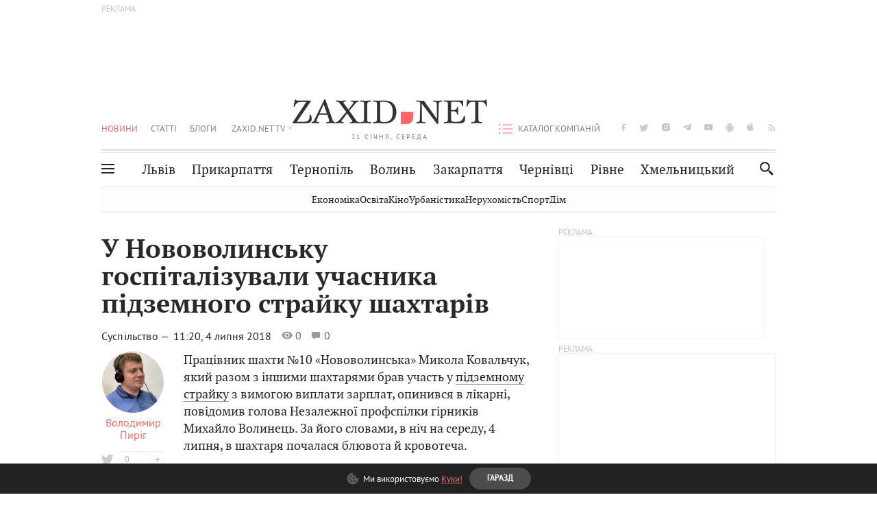

--- FILE ---
content_type: text/html; charset=utf-8
request_url: https://www.google.com/recaptcha/api2/aframe
body_size: 267
content:
<!DOCTYPE HTML><html><head><meta http-equiv="content-type" content="text/html; charset=UTF-8"></head><body><script nonce="8eZJSmb-q1TGg20pLtT1kQ">/** Anti-fraud and anti-abuse applications only. See google.com/recaptcha */ try{var clients={'sodar':'https://pagead2.googlesyndication.com/pagead/sodar?'};window.addEventListener("message",function(a){try{if(a.source===window.parent){var b=JSON.parse(a.data);var c=clients[b['id']];if(c){var d=document.createElement('img');d.src=c+b['params']+'&rc='+(localStorage.getItem("rc::a")?sessionStorage.getItem("rc::b"):"");window.document.body.appendChild(d);sessionStorage.setItem("rc::e",parseInt(sessionStorage.getItem("rc::e")||0)+1);localStorage.setItem("rc::h",'1768978435243');}}}catch(b){}});window.parent.postMessage("_grecaptcha_ready", "*");}catch(b){}</script></body></html>

--- FILE ---
content_type: application/javascript; charset=utf-8
request_url: https://fundingchoicesmessages.google.com/f/AGSKWxXSPZWie6ZI4ww8HZ4PVvf4Jqql1BMCB96kG0qIupVg81bnqK3DixL9zCPGWKD9tPALA_XMnjV0-PlBEXkbQoxsysdfpqR3Wo3Xoub3GfRIKWWrwep9F_cjiRR_TE7TTSv05usAJwfgJ4vDq7IcRex8a-ku1jAlhnJ5QSmmY-sik1I4jaGhdIzx5byI/_/getmdhlayer./728x90banner./ads_box_/adspace?/delivery/fc.
body_size: -1290
content:
window['f3f472d0-8fbd-4f8d-bfbb-3bfe44d8ad79'] = true;